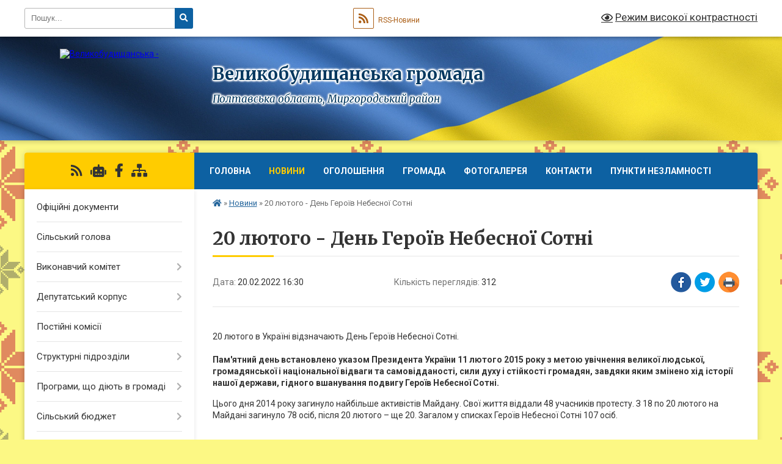

--- FILE ---
content_type: text/html; charset=UTF-8
request_url: https://velbud-gromada.gov.ua/news/1645367895/
body_size: 16626
content:
<!DOCTYPE html>
<html lang="uk">
<head>
	<!--[if IE]><meta http-equiv="X-UA-Compatible" content="IE=edge"><![endif]-->
	<meta charset="utf-8">
	<meta name="viewport" content="width=device-width, initial-scale=1">
	<!--[if IE]><script>
		document.createElement('header');
		document.createElement('nav');
		document.createElement('main');
		document.createElement('section');
		document.createElement('article');
		document.createElement('aside');
		document.createElement('footer');
		document.createElement('figure');
		document.createElement('figcaption');
	</script><![endif]-->
	<title>20 лютого - День Героїв Небесної Сотні | Великобудищанська громада</title>
	<meta name="description" content=". 20 лютого в Україні відзначають День Героїв Небесної Сотні. . . Пам&amp;#39;ятний день встановлено указом Президента України 11 лютого 2015 року з метою увічнення великої людської, громадянської і національної відваги та самовідданості, ">
	<meta name="keywords" content="20, лютого, -, День, Героїв, Небесної, Сотні, |, Великобудищанська, громада">

	
		<meta property="og:image" content="https://rada.info/upload/users_files/21051007/fa26758476c5b1cfe9a48b4d3805fc18.jpeg">
	<meta property="og:image:width" content="596">
	<meta property="og:image:height" content="842">
			<meta property="og:title" content="20 лютого - День Героїв Небесної Сотні">
			<meta property="og:description" content="
20 лютого в Україні відзначають День Героїв Небесної Сотні.&amp;nbsp;

Пам&amp;#39;ятний день встановлено указом Президента України 11 лютого 2015 року з метою увічнення великої людської, громадянської і національної відваги та самовідданості, сили духу і стійкості громадян, завдяки яким змінено хід історії нашої держави, гідного вшанування подвигу Героїв Небесної Сотні.">
			<meta property="og:type" content="article">
	<meta property="og:url" content="https://velbud-gromada.gov.ua/news/1645367895/">
		
		<link rel="apple-touch-icon" sizes="57x57" href="https://gromada.org.ua/apple-icon-57x57.png">
	<link rel="apple-touch-icon" sizes="60x60" href="https://gromada.org.ua/apple-icon-60x60.png">
	<link rel="apple-touch-icon" sizes="72x72" href="https://gromada.org.ua/apple-icon-72x72.png">
	<link rel="apple-touch-icon" sizes="76x76" href="https://gromada.org.ua/apple-icon-76x76.png">
	<link rel="apple-touch-icon" sizes="114x114" href="https://gromada.org.ua/apple-icon-114x114.png">
	<link rel="apple-touch-icon" sizes="120x120" href="https://gromada.org.ua/apple-icon-120x120.png">
	<link rel="apple-touch-icon" sizes="144x144" href="https://gromada.org.ua/apple-icon-144x144.png">
	<link rel="apple-touch-icon" sizes="152x152" href="https://gromada.org.ua/apple-icon-152x152.png">
	<link rel="apple-touch-icon" sizes="180x180" href="https://gromada.org.ua/apple-icon-180x180.png">
	<link rel="icon" type="image/png" sizes="192x192"  href="https://gromada.org.ua/android-icon-192x192.png">
	<link rel="icon" type="image/png" sizes="32x32" href="https://gromada.org.ua/favicon-32x32.png">
	<link rel="icon" type="image/png" sizes="96x96" href="https://gromada.org.ua/favicon-96x96.png">
	<link rel="icon" type="image/png" sizes="16x16" href="https://gromada.org.ua/favicon-16x16.png">
	<link rel="manifest" href="https://gromada.org.ua/manifest.json">
	<meta name="msapplication-TileColor" content="#ffffff">
	<meta name="msapplication-TileImage" content="https://gromada.org.ua/ms-icon-144x144.png">
	<meta name="theme-color" content="#ffffff">
	
	
		<meta name="robots" content="">
	
	<link rel="preconnect" href="https://fonts.googleapis.com">
	<link rel="preconnect" href="https://fonts.gstatic.com" crossorigin>
	<link href="https://fonts.googleapis.com/css?family=Merriweather:400i,700|Roboto:400,400i,700,700i&amp;subset=cyrillic-ext" rel="stylesheet">

    <link rel="preload" href="https://cdnjs.cloudflare.com/ajax/libs/font-awesome/5.9.0/css/all.min.css" as="style">
	<link rel="stylesheet" href="https://cdnjs.cloudflare.com/ajax/libs/font-awesome/5.9.0/css/all.min.css" integrity="sha512-q3eWabyZPc1XTCmF+8/LuE1ozpg5xxn7iO89yfSOd5/oKvyqLngoNGsx8jq92Y8eXJ/IRxQbEC+FGSYxtk2oiw==" crossorigin="anonymous" referrerpolicy="no-referrer" />
	
	
    <link rel="preload" href="//gromada.org.ua/themes/ukraine/css/styles_vip.css?v=3.38" as="style">
	<link rel="stylesheet" href="//gromada.org.ua/themes/ukraine/css/styles_vip.css?v=3.38">
	
	<link rel="stylesheet" href="//gromada.org.ua/themes/ukraine/css/77269/theme_vip.css?v=1768973003">
	
		<!--[if lt IE 9]>
	<script src="https://oss.maxcdn.com/html5shiv/3.7.2/html5shiv.min.js"></script>
	<script src="https://oss.maxcdn.com/respond/1.4.2/respond.min.js"></script>
	<![endif]-->
	<!--[if gte IE 9]>
	<style type="text/css">
		.gradient { filter: none; }
	</style>
	<![endif]-->

</head>
<body class="">

	<a href="#top_menu" class="skip-link link" aria-label="Перейти до головного меню (Alt+1)" accesskey="1">Перейти до головного меню (Alt+1)</a>
	<a href="#left_menu" class="skip-link link" aria-label="Перейти до бічного меню (Alt+2)" accesskey="2">Перейти до бічного меню (Alt+2)</a>
    <a href="#main_content" class="skip-link link" aria-label="Перейти до головного вмісту (Alt+3)" accesskey="3">Перейти до текстового вмісту (Alt+3)</a>

	

		<div id="all_screen">

						<section class="search_menu">
				<div class="wrap">
					<div class="row">
						<div class="grid-25 fl">
							<form action="https://velbud-gromada.gov.ua/search/" class="search">
								<input type="text" name="q" value="" placeholder="Пошук..." aria-label="Введіть пошукову фразу" required>
								<button type="submit" name="search" value="y" aria-label="Натисніть, щоб здійснити пошук"><i class="fa fa-search"></i></button>
							</form>
							<a id="alt_version_eye" href="#" title="Режим високої контрастності" onclick="return set_special('e6522b8cb4135da9b49c31d64c4d80ded63c6102');"><i class="far fa-eye"></i></a>
						</div>
						<div class="grid-75">
							<div class="row">
								<div class="grid-25" style="padding-top: 13px;">
									<div id="google_translate_element"></div>
								</div>
								<div class="grid-25" style="padding-top: 13px;">
									<a href="https://gromada.org.ua/rss/77269/" class="rss" title="RSS-стрічка"><span><i class="fa fa-rss"></i></span> RSS-Новини</a>
								</div>
								<div class="grid-50 alt_version_block">

									<div class="alt_version">
										<a href="#" class="set_special_version" onclick="return set_special('e6522b8cb4135da9b49c31d64c4d80ded63c6102');"><i class="far fa-eye"></i> Режим високої контрастності</a>
									</div>

								</div>
								<div class="clearfix"></div>
							</div>
						</div>
						<div class="clearfix"></div>
					</div>
				</div>
			</section>
			
			<header>
				<div class="wrap">
					<div class="row">

						<div class="grid-25 logo fl">
							<a href="https://velbud-gromada.gov.ua/" id="logo">
								<img src="https://rada.info/upload/users_files/21051007/gerb/Герб-Великі-Будища.png" alt="Великобудищанська - ">
							</a>
						</div>
						<div class="grid-75 title fr">
							<div class="slogan_1">Великобудищанська громада</div>
							<div class="slogan_2">Полтавська область, Миргородський район</div>
						</div>
						<div class="clearfix"></div>

					</div>
					
										
				</div>
			</header>

			<div class="wrap">
				<section class="middle_block">

					<div class="row">
						<div class="grid-75 fr">
							<nav class="main_menu" id="top_menu">
								<ul>
																		<li class="">
										<a href="https://velbud-gromada.gov.ua/main/">Головна</a>
																													</li>
																		<li class="active">
										<a href="https://velbud-gromada.gov.ua/news/">Новини</a>
																													</li>
																		<li class="">
										<a href="https://velbud-gromada.gov.ua/ogoloshennya-22-32-17-08-02-2021/">Оголошення</a>
																													</li>
																		<li class=" has-sub">
										<a href="https://velbud-gromada.gov.ua/pro-gromadu-08-15-55-16-06-2021/">Громада</a>
																				<button onclick="return show_next_level(this);" aria-label="Показати підменю"></button>
																														<ul>
																						<li>
												<a href="https://velbud-gromada.gov.ua/pasport-10-40-20-17-06-2021/">Паспорт</a>
																																			</li>
																						<li>
												<a href="https://velbud-gromada.gov.ua/prezentacii-08-18-08-16-06-2021/">Презентації</a>
																																			</li>
																						<li>
												<a href="https://velbud-gromada.gov.ua/investicijnij-pasport-13-47-19-19-12-2023/">Інвестиційний паспорт</a>
																																			</li>
																						<li class="has-sub">
												<a href="https://velbud-gromada.gov.ua/strategiya-rozvitku-16-01-39-21-10-2021/">СТРАТЕГІЯ РОЗВИТКУ</a>
																								<button onclick="return show_next_level(this);" aria-label="Показати підменю"></button>
																																				<ul>
																										<li>
														<a href="https://velbud-gromada.gov.ua/novini-15-06-57-25-03-2025/">Новини</a>
													</li>
																										<li>
														<a href="https://velbud-gromada.gov.ua/dokumenti-15-07-24-25-03-2025/">Документи</a>
													</li>
																										<li>
														<a href="https://velbud-gromada.gov.ua/ogoloshennya-15-07-46-25-03-2025/">Оголошення</a>
													</li>
																																						</ul>
																							</li>
																						<li>
												<a href="https://velbud-gromada.gov.ua/investicijni-propozicii-16-03-08-21-10-2021/">Інвестиційні пропозиції</a>
																																			</li>
																						<li>
												<a href="https://velbud-gromada.gov.ua/publichni-investicii-10-31-05-18-09-2025/">Публічні інвестиції</a>
																																			</li>
																																</ul>
																			</li>
																		<li class="">
										<a href="https://velbud-gromada.gov.ua/photo/">Фотогалерея</a>
																													</li>
																		<li class="">
										<a href="https://velbud-gromada.gov.ua/feedback/">Контакти</a>
																													</li>
																		<li class="">
										<a href="https://velbud-gromada.gov.ua/punkti-nezlamnosti-13-03-44-17-10-2024/">ПУНКТИ НЕЗЛАМНОСТІ</a>
																													</li>
																										</ul>

								<button class="menu-button" id="open-button" tabindex="-1"><i class="fas fa-bars"></i> Меню сайту</button>

							</nav>
							
							<div class="clearfix"></div>

														<section class="bread_crumbs">
								<div xmlns:v="http://rdf.data-vocabulary.org/#"><a href="https://velbud-gromada.gov.ua/" title="Головна сторінка"><i class="fas fa-home"></i></a> &raquo; <a href="https://velbud-gromada.gov.ua/news/" aria-current="page">Новини</a>  &raquo; <span>20 лютого - День Героїв Небесної Сотні</span></div>
							</section>
							
							<main id="main_content">

																											<h1>20 лютого - День Героїв Небесної Сотні</h1>


<div class="row">
	<div class="grid-30 one_news_date">
		Дата: <span>20.02.2022 16:30</span>
	</div>
	<div class="grid-30 one_news_count">
		Кількість переглядів: <span>312</span>
	</div>
		<div class="grid-30 one_news_socials">
		<button class="social_share" data-type="fb" aria-label="Поширити у Фейсбук"><img src="//gromada.org.ua/themes/ukraine/img/share/fb.png" alt="Іконка Facebook"></button>
		<button class="social_share" data-type="tw" aria-label="Поширити в Tweitter"><img src="//gromada.org.ua/themes/ukraine/img/share/tw.png" alt="Іконка Twitter"></button>
		<button class="print_btn" onclick="window.print();" aria-label="Надрукувати статтю"><img src="//gromada.org.ua/themes/ukraine/img/share/print.png" alt="Значок принтера"></button>
	</div>
		<div class="clearfix"></div>
</div>

<hr>

<p><br />
20 лютого в Україні відзначають День Героїв Небесної Сотні.&nbsp;<br />
<br />
<strong>Пам&#39;ятний день встановлено указом Президента України 11 лютого 2015 року з метою увічнення великої людської, громадянської і національної відваги та самовідданості, сили духу і стійкості громадян, завдяки яким змінено хід історії нашої держави, гідного вшанування подвигу Героїв Небесної Сотні.</strong></p>

<p>Цього дня 2014 року загинуло найбільше активістів Майдану. Свої життя віддали 48 учасників протесту. З 18 по 20 лютого на Майдані загинуло 78 осіб, після 20 лютого &ndash; ще 20. Загалом у списках Героїв Небесної Сотні 107 осіб.</p>

<p><br />
Сьогодні єднання українського народу як ніколи важливе.<br />
Пам&#39;ятаємо про цей подвиг та дякуємо Небесній Сотні за свободу!&nbsp;<img alt="Фото без опису"  alt="" src="https://rada.info/upload/users_files/21051007/fa26758476c5b1cfe9a48b4d3805fc18.jpeg" style="width: 596px; height: 842px;" /></p>

<p><br />
&nbsp;</p>

<p>&nbsp;</p>
<div class="clearfix"></div>

<hr>



<p><a href="https://velbud-gromada.gov.ua/news/" class="btn btn-grey">&laquo; повернутися</a></p>																	
							</main>
						</div>
						<div class="grid-25 fl">

							<div class="project_name">
								<a href="https://gromada.org.ua/rss/77269/" rel="nofollow" target="_blank" title="RSS-стрічка новин сайту"><i class="fas fa-rss"></i></a>
																<a href="https://velbud-gromada.gov.ua/feedback/#chat_bot" title="Наша громада в смартфоні"><i class="fas fa-robot"></i></a>
																																<a href="https://www.facebook.com/%D0%92%D0%B5%D0%BB%D0%B8%D0%BA%D0%BE%D0%B1%D1%83%D0%B4%D0%B8%D1%89%D0%B0%D0%BD%D1%81%D1%8C%D0%BA%D0%B0-%D0%A2%D0%93-106974721768000" rel="nofollow" target="_blank" title="Приєднуйтесь до нас у Facebook"><i class="fab fa-facebook-f"></i></a>																								<a href="https://velbud-gromada.gov.ua/sitemap/" title="Мапа сайту"><i class="fas fa-sitemap"></i></a>
							</div>
														<aside class="left_sidebar">
							
								
																<nav class="sidebar_menu" id="left_menu">
									<ul>
																				<li class="">
											<a href="https://velbud-gromada.gov.ua/docs/">Офіційні документи</a>
																																</li>
																				<li class="">
											<a href="https://velbud-gromada.gov.ua/silskij-golova-10-52-19-09-02-2021/">Сільський голова</a>
																																</li>
																				<li class=" has-sub">
											<a href="https://velbud-gromada.gov.ua/vikonavchij-komitet-13-39-23-09-02-2021/">Виконавчий комітет</a>
																						<button onclick="return show_next_level(this);" aria-label="Показати підменю"></button>
																																	<i class="fa fa-chevron-right"></i>
											<ul>
																								<li class="">
													<a href="https://velbud-gromada.gov.ua/publichni-zakupivli-vikonavchogo-komitetu-08-28-39-23-03-2021/">Публічні закупівлі виконавчого комітету</a>
																																						</li>
																								<li class="">
													<a href="https://velbud-gromada.gov.ua/polozhennya-pro-vikonavchij-komitet-velikobudischanskoi-silskoi-radi-12-16-25-17-12-2021/">ПОЛОЖЕННЯ ПРО ВИКОНАВЧИЙ КОМІТЕТ ВЕЛИКОБУДИЩАНСЬКОЇ СІЛЬСЬКОЇ РАДИ</a>
																																						</li>
																								<li class=" has-sub">
													<a href="https://velbud-gromada.gov.ua/proekti-rishen-09-32-25-27-02-2024/">Проєкти рішень</a>
																										<button onclick="return show_next_level(this);" aria-label="Показати підменю"></button>
																																							<i class="fa fa-chevron-right"></i>
													<ul>
																												<li><a href="https://velbud-gromada.gov.ua/2024-rik-09-32-58-27-02-2024/">2024 рік</a></li>
																																									</ul>
																									</li>
																																			</ul>
																					</li>
																				<li class=" has-sub">
											<a href="https://velbud-gromada.gov.ua/deputatskij-korpus-22-38-19-08-02-2021/">Депутатський корпус</a>
																						<button onclick="return show_next_level(this);" aria-label="Показати підменю"></button>
																																	<i class="fa fa-chevron-right"></i>
											<ul>
																								<li class="">
													<a href="https://velbud-gromada.gov.ua/zvituvannya-15-12-02-30-11-2023/">Звітування</a>
																																						</li>
																																			</ul>
																					</li>
																				<li class="">
											<a href="https://velbud-gromada.gov.ua/postijni-komisii-13-42-38-09-02-2021/">Постійні комісії</a>
																																</li>
																				<li class=" has-sub">
											<a href="https://velbud-gromada.gov.ua/strukturni-pidrozdili-11-57-20-15-02-2021/">Структурні підрозділи</a>
																						<button onclick="return show_next_level(this);" aria-label="Показати підменю"></button>
																																	<i class="fa fa-chevron-right"></i>
											<ul>
																								<li class=" has-sub">
													<a href="https://velbud-gromada.gov.ua/finansovij-viddil-vikonavchogo-komitetu-velikobudischanskoi-silskoi-radi-11-57-32-15-02-2021/">Фінансовий відділ</a>
																										<button onclick="return show_next_level(this);" aria-label="Показати підменю"></button>
																																							<i class="fa fa-chevron-right"></i>
													<ul>
																												<li><a href="https://velbud-gromada.gov.ua/polozhennya-pro-finansovij-viddil-vikonavchogo-komitetu-velikobudischanskoi-silskoi-radi-11-58-41-15-02-2021/">Положення про Фінансовий відділ</a></li>
																												<li><a href="https://velbud-gromada.gov.ua/kontakti-12-07-22-15-02-2021/">Контакти</a></li>
																																									</ul>
																									</li>
																								<li class="">
													<a href="https://velbud-gromada.gov.ua/kerivnictvo-silskoi-radi-i-vikonavchogo-komitetu-15-31-29-16-03-2021/">Керівництво сільської ради і виконавчого комітету</a>
																																						</li>
																								<li class=" has-sub">
													<a href="https://velbud-gromada.gov.ua/zagalnij-viddil-15-34-29-16-03-2021/">Загальний відділ</a>
																										<button onclick="return show_next_level(this);" aria-label="Показати підменю"></button>
																																							<i class="fa fa-chevron-right"></i>
													<ul>
																												<li><a href="https://velbud-gromada.gov.ua/polozhennya-pro-zagalnij-viddil-16-11-49-02-02-2022/">Положення про Загальний відділ</a></li>
																																									</ul>
																									</li>
																								<li class=" has-sub">
													<a href="https://velbud-gromada.gov.ua/viddil-buhgalterskogo-obliku-ta-zvitnosti-15-35-26-16-03-2021/">Відділ бухгалтерського обліку та звітності</a>
																										<button onclick="return show_next_level(this);" aria-label="Показати підменю"></button>
																																							<i class="fa fa-chevron-right"></i>
													<ul>
																												<li><a href="https://velbud-gromada.gov.ua/polozhennya-pro-viddil-buhgalterskogo-obliku-ta-zvitnosti-16-14-11-02-02-2022/">Положення про відділ бухгалтерського обліку та звітності</a></li>
																												<li><a href="https://velbud-gromada.gov.ua/derzhavni-zakupivli-14-55-10-08-02-2022/">Державні закупівлі</a></li>
																																									</ul>
																									</li>
																								<li class=" has-sub">
													<a href="https://velbud-gromada.gov.ua/viddil-zemelnih-vidnosin-i-ekologichnih-pitan-15-36-06-16-03-2021/">Відділ земельних відносин і екологічних питань</a>
																										<button onclick="return show_next_level(this);" aria-label="Показати підменю"></button>
																																							<i class="fa fa-chevron-right"></i>
													<ul>
																												<li><a href="https://velbud-gromada.gov.ua/polozhennya-pro-viddil-zemelnih-vidnosin-ta-ekologichnih-pitan-16-16-15-02-02-2022/">Положення про Відділ земельних відносин та екологічних питань</a></li>
																												<li><a href="https://velbud-gromada.gov.ua/provedennya-aukcioniv-schodo-prodazhu-zemelnih-dilyanok-09-18-08-30-05-2024/">Проведення аукціонів щодо продажу земельних ділянок</a></li>
																																									</ul>
																									</li>
																								<li class=" has-sub">
													<a href="https://velbud-gromada.gov.ua/viddil-cnap-15-36-22-16-03-2021/">Відділ ЦНАП</a>
																										<button onclick="return show_next_level(this);" aria-label="Показати підменю"></button>
																																							<i class="fa fa-chevron-right"></i>
													<ul>
																												<li><a href="https://velbud-gromada.gov.ua/aktualni-informacijni-kartki-administrativnih-poslug-10-50-49-16-01-2023/">Актуальні інформаційні картки адміністративних послуг</a></li>
																												<li><a href="https://velbud-gromada.gov.ua/polozhennya-pro-cnap-16-17-06-02-02-2022/">Положення про ЦНАП</a></li>
																																									</ul>
																									</li>
																								<li class=" has-sub">
													<a href="https://velbud-gromada.gov.ua/gumanitarnij-viddil-15-36-41-16-03-2021/">Відділ освіти, молоді та спорту</a>
																										<button onclick="return show_next_level(this);" aria-label="Показати підменю"></button>
																																							<i class="fa fa-chevron-right"></i>
													<ul>
																												<li><a href="https://velbud-gromada.gov.ua/publichni-zakupivli-16-55-33-16-12-2022/">Публічні закупівлі</a></li>
																												<li><a href="https://velbud-gromada.gov.ua/polozhennya-pro-viddil-osviti-molodi-ta-sportu-13-04-16-07-02-2022/">Положення про Відділ освіти, молоді та спорту</a></li>
																																									</ul>
																									</li>
																								<li class=" has-sub">
													<a href="https://velbud-gromada.gov.ua/gospodarskij-viddil-15-37-09-16-03-2021/">Господарський відділ</a>
																										<button onclick="return show_next_level(this);" aria-label="Показати підменю"></button>
																																							<i class="fa fa-chevron-right"></i>
													<ul>
																												<li><a href="https://velbud-gromada.gov.ua/polozhennya-pro-gospodarskij-viddil-16-18-37-02-02-2022/">Положення про Господарський відділ</a></li>
																																									</ul>
																									</li>
																								<li class=" has-sub">
													<a href="https://velbud-gromada.gov.ua/sluzhba-u-spravah-ditej-14-40-53-07-05-2021/">Служба у справах дітей</a>
																										<button onclick="return show_next_level(this);" aria-label="Показати підменю"></button>
																																							<i class="fa fa-chevron-right"></i>
													<ul>
																												<li><a href="https://velbud-gromada.gov.ua/polozhennya-pro-sluzhbu-u-spravah-ditej-14-57-15-02-02-2022/">Положення про Службу у справах дітей</a></li>
																																									</ul>
																									</li>
																								<li class=" has-sub">
													<a href="https://velbud-gromada.gov.ua/sektor-ekonomichnogo-rozvitku-ta-investicij-vikonavchogo-komitetu-velikobudischanskoi-silskoi-radi-14-15-06-17-02-2021/">Сектор економічного розвитку та інвестицій</a>
																										<button onclick="return show_next_level(this);" aria-label="Показати підменю"></button>
																																							<i class="fa fa-chevron-right"></i>
													<ul>
																												<li><a href="https://velbud-gromada.gov.ua/polozhennya-14-37-15-19-02-2021/">Положення</a></li>
																												<li><a href="https://velbud-gromada.gov.ua/kontakti-15-26-56-19-02-2021/">Контакти</a></li>
																																									</ul>
																									</li>
																								<li class=" has-sub">
													<a href="https://velbud-gromada.gov.ua/viddil-mistobuduvannya-arhitekturi-ta-zhitlovokomunalnogo-gospodarstva-12-35-51-28-08-2021/">Відділ містобудування, архітектури та житлово-комунального господарства</a>
																										<button onclick="return show_next_level(this);" aria-label="Показати підменю"></button>
																																							<i class="fa fa-chevron-right"></i>
													<ul>
																												<li><a href="https://velbud-gromada.gov.ua/reestr-mistobudivnih-umov-ta-obmezhen-zabudovi-zemelnoi-dilyanki-13-22-05-26-11-2021/">Реєстр містобудівних умов та обмежень забудови земельної ділянки</a></li>
																												<li><a href="https://velbud-gromada.gov.ua/polozhennya-pro-viddil-mistobuduvannya-arhitekturi-ta-zhitlovokomunalnih-pitan-16-20-09-02-02-2022/">Положення про Відділ містобудування, архітектури та житлово-комунальних питань</a></li>
																												<li><a href="https://velbud-gromada.gov.ua/biografii-osobistostej-na-chest-yakih-najmenovani-toponimi-11-39-03-20-08-2024/">Біографії особистостей, на честь яких найменовані топоніми</a></li>
																												<li><a href="https://velbud-gromada.gov.ua/bezbar’ernij-marshrut-14-17-13-03-09-2025/">БЕЗБАР’ЄРНИЙ МАРШРУТ</a></li>
																																									</ul>
																									</li>
																								<li class=" has-sub">
													<a href="https://velbud-gromada.gov.ua/juridichnij-viddil-14-44-52-02-02-2022/">Юридичний відділ</a>
																										<button onclick="return show_next_level(this);" aria-label="Показати підменю"></button>
																																							<i class="fa fa-chevron-right"></i>
													<ul>
																												<li><a href="https://velbud-gromada.gov.ua/polozhennya-pro-juridichnij-viddil-16-21-04-02-02-2022/">Положення про Юридичний відділ</a></li>
																																									</ul>
																									</li>
																								<li class="">
													<a href="https://velbud-gromada.gov.ua/sektor-socialnogo-zahistu-naselennya-14-50-57-27-12-2023/">Сектор соціального захисту населення</a>
																																						</li>
																																			</ul>
																					</li>
																				<li class=" has-sub">
											<a href="https://velbud-gromada.gov.ua/programi-11-30-06-05-03-2021/">Програми, що діють в громаді</a>
																						<button onclick="return show_next_level(this);" aria-label="Показати підменю"></button>
																																	<i class="fa fa-chevron-right"></i>
											<ul>
																								<li class="">
													<a href="https://velbud-gromada.gov.ua/programi-11-31-49-05-03-2021/">2021 рік</a>
																																						</li>
																								<li class="">
													<a href="https://velbud-gromada.gov.ua/2022-rik-19-28-59-30-12-2021/">2022 рік</a>
																																						</li>
																								<li class="">
													<a href="https://velbud-gromada.gov.ua/2023-rik-09-25-46-20-03-2023/">2023 рік</a>
																																						</li>
																								<li class="">
													<a href="https://velbud-gromada.gov.ua/2024-rik-13-13-49-04-01-2024/">2024 рік</a>
																																						</li>
																								<li class="">
													<a href="https://velbud-gromada.gov.ua/2025-rik-10-55-05-08-01-2025/">2025 рік</a>
																																						</li>
																								<li class="">
													<a href="https://velbud-gromada.gov.ua/2026-rik-10-53-14-05-01-2026/">2026 рік</a>
																																						</li>
																																			</ul>
																					</li>
																				<li class=" has-sub">
											<a href="https://velbud-gromada.gov.ua/silskij-bjudzhet-14-27-02-15-02-2021/">Сільський бюджет</a>
																						<button onclick="return show_next_level(this);" aria-label="Показати підменю"></button>
																																	<i class="fa fa-chevron-right"></i>
											<ul>
																								<li class=" has-sub">
													<a href="https://velbud-gromada.gov.ua/bjudzhet-2021-roku-14-27-37-15-02-2021/">Бюджет 2021 року</a>
																										<button onclick="return show_next_level(this);" aria-label="Показати підменю"></button>
																																							<i class="fa fa-chevron-right"></i>
													<ul>
																												<li><a href="https://velbud-gromada.gov.ua/rishennya-pro-bjudzhet-14-54-18-15-02-2021/">Рішення про бюджет</a></li>
																												<li><a href="https://velbud-gromada.gov.ua/zvit-pro-vikonannya-bjudzhetu-14-55-01-23-06-2021/">Звіт про виконання бюджету</a></li>
																																									</ul>
																									</li>
																								<li class="">
													<a href="https://velbud-gromada.gov.ua/bjudzhetni-zapiti-09-20-26-16-02-2021/">Бюджетні запити</a>
																																						</li>
																								<li class="">
													<a href="https://velbud-gromada.gov.ua/golovni-rozporyadniki-ta-vikoristannya-bjudzhetnih-koshtiv-09-20-52-16-02-2021/">Головні розпорядники та використання бюджетних коштів</a>
																																						</li>
																								<li class=" has-sub">
													<a href="https://velbud-gromada.gov.ua/miscevi-podatki-ta-zbori-09-21-11-16-02-2021/">Місцеві податки та збори</a>
																										<button onclick="return show_next_level(this);" aria-label="Показати підменю"></button>
																																							<i class="fa fa-chevron-right"></i>
													<ul>
																												<li><a href="https://velbud-gromada.gov.ua/2022-rik-10-46-45-10-10-2023/">2022 рік</a></li>
																												<li><a href="https://velbud-gromada.gov.ua/2023-rik-10-47-05-10-10-2023/">2023 рік</a></li>
																												<li><a href="https://velbud-gromada.gov.ua/2024-rik-10-47-36-10-10-2023/">2024 рік</a></li>
																												<li><a href="https://velbud-gromada.gov.ua/2025-rik-10-41-19-09-01-2025/">2025 рік</a></li>
																																									</ul>
																									</li>
																								<li class=" has-sub">
													<a href="https://velbud-gromada.gov.ua/pasporti-bjudzhetnih-program-zviti-pro-ih-vikonannya-ta-ocinka-efektivnosti-09-21-37-16-02-2021/">Паспорти бюджетних програм</a>
																										<button onclick="return show_next_level(this);" aria-label="Показати підменю"></button>
																																							<i class="fa fa-chevron-right"></i>
													<ul>
																												<li><a href="https://velbud-gromada.gov.ua/vikonavchij-komitet-11-29-52-08-06-2021/">Виконавчий комітет Великобудищанської сільської ради</a></li>
																												<li><a href="https://velbud-gromada.gov.ua/viddil-osviti-molodi-ta-sportu-velikobudischanskoi-silskoi-radi-12-29-48-30-12-2021/">Відділ освіти, молоді та спорту</a></li>
																												<li><a href="https://velbud-gromada.gov.ua/finansovij-viddil-vikonavchogo-komitetu-velikobudischanskoi-silskoi-radi-10-38-48-31-12-2021/">Фінансовий відділ виконавчого комітету Великобудищанської сільської ради</a></li>
																																									</ul>
																									</li>
																								<li class="">
													<a href="https://velbud-gromada.gov.ua/instrukciya-z-pidgotovki-bjudzhetnih-zapitiv-10-43-13-03-06-2021/">Інструкція з підготовки бюджетних запитів</a>
																																						</li>
																								<li class=" has-sub">
													<a href="https://velbud-gromada.gov.ua/bjudzhet-2022-roku-09-41-52-30-12-2021/">Бюджет 2022 року</a>
																										<button onclick="return show_next_level(this);" aria-label="Показати підменю"></button>
																																							<i class="fa fa-chevron-right"></i>
													<ul>
																												<li><a href="https://velbud-gromada.gov.ua/zvit-pro-vikonannya-bjudzhetu-15-38-58-08-02-2022/">Звіт про виконання бюджету</a></li>
																												<li><a href="https://velbud-gromada.gov.ua/bjudzhet-na-2022-rik-10-39-00-09-01-2025/">Бюджет на 2022 рік</a></li>
																																									</ul>
																									</li>
																								<li class="">
													<a href="https://velbud-gromada.gov.ua/prognoz-bjudzhetu-15-49-23-31-08-2021/">Прогноз бюджету</a>
																																						</li>
																								<li class=" has-sub">
													<a href="https://velbud-gromada.gov.ua/zvit-pro-vikonannya-pasporta-bjudzhetnoi-programi-15-43-47-08-02-2022/">Звіт про виконання паспорта бюджетної програми</a>
																										<button onclick="return show_next_level(this);" aria-label="Показати підменю"></button>
																																							<i class="fa fa-chevron-right"></i>
													<ul>
																												<li><a href="https://velbud-gromada.gov.ua/finansovij-viddil-vikonavchogo-komitetu-velikobudischanskoi-silskoi-radi-15-44-42-08-02-2022/">Фінансовий відділ виконавчого комітету Великобудищанської сільської ради</a></li>
																												<li><a href="https://velbud-gromada.gov.ua/vikonavchij-komitet-velikobudischanskoi-silskoi-radi-15-45-25-08-02-2022/">Виконавчий комітет Великобудищанської сільської ради</a></li>
																												<li><a href="https://velbud-gromada.gov.ua/viddil-osviti-molodi-ta-sportu-15-46-06-08-02-2022/">Відділ освіти, молоді та спорту</a></li>
																																									</ul>
																									</li>
																								<li class=" has-sub">
													<a href="https://velbud-gromada.gov.ua/bjudzhet-2023-roku-16-56-15-21-12-2022/">Бюджет 2023 року</a>
																										<button onclick="return show_next_level(this);" aria-label="Показати підменю"></button>
																																							<i class="fa fa-chevron-right"></i>
													<ul>
																												<li><a href="https://velbud-gromada.gov.ua/proekt-bjudzhetu-na-2023-rik-16-59-02-21-12-2022/">Проєкт бюджету на 2023 рік</a></li>
																												<li><a href="https://velbud-gromada.gov.ua/bjudzhet-na-2023-rik-10-55-26-13-01-2023/">Бюджет на 2023 рік</a></li>
																												<li><a href="https://velbud-gromada.gov.ua/zvit-pro-vikonannya-bjudzhetu-za-2023-rik-10-28-36-09-01-2025/">Звіт про виконання бюджету за 2023 рік</a></li>
																																									</ul>
																									</li>
																								<li class=" has-sub">
													<a href="https://velbud-gromada.gov.ua/bjudzhet-2024-roku-15-24-24-27-12-2023/">Бюджет 2024 року</a>
																										<button onclick="return show_next_level(this);" aria-label="Показати підменю"></button>
																																							<i class="fa fa-chevron-right"></i>
													<ul>
																												<li><a href="https://velbud-gromada.gov.ua/proekt-bjudzhetu-na-2024-rik-15-24-55-27-12-2023/">Проект бюджету на 2024 рік</a></li>
																												<li><a href="https://velbud-gromada.gov.ua/bjudzhet-na-2024-rik-15-28-10-27-12-2023/">Бюджет на 2024 рік</a></li>
																																									</ul>
																									</li>
																								<li class="">
													<a href="https://velbud-gromada.gov.ua/instrukciya-z-pidgotovki-bjudzhetnoi-propozicii-do-prognozu-velikobudischanskogo-silskogo-bjudzhetu-14-14-23-05-06-2025/">Інструкція з підготовки бюджетної пропозиції до прогнозу Великобудищанського сільського бюджету</a>
																																						</li>
																								<li class=" has-sub">
													<a href="https://velbud-gromada.gov.ua/bjudzhet-2025-roku-10-15-29-09-01-2025/">Бюджет 2025 року</a>
																										<button onclick="return show_next_level(this);" aria-label="Показати підменю"></button>
																																							<i class="fa fa-chevron-right"></i>
													<ul>
																												<li><a href="https://velbud-gromada.gov.ua/proekt-bjudzhetu-na-2025-rik-10-20-22-09-01-2025/">Проект бюджету на 2025 рік</a></li>
																												<li><a href="https://velbud-gromada.gov.ua/bjudzhet-na-2025-rik-10-26-16-09-01-2025/">Бюджет на 2025 рік</a></li>
																																									</ul>
																									</li>
																																			</ul>
																					</li>
																				<li class=" has-sub">
											<a href="https://velbud-gromada.gov.ua/proekti-rishen-sesii-silskoi-radi-15-48-04-02-03-2021/">Проєкти рішень сесій сільської ради</a>
																						<button onclick="return show_next_level(this);" aria-label="Показати підменю"></button>
																																	<i class="fa fa-chevron-right"></i>
											<ul>
																								<li class="">
													<a href="https://velbud-gromada.gov.ua/2021-rik-11-27-51-15-09-2021/">2021 рік</a>
																																						</li>
																								<li class="">
													<a href="https://velbud-gromada.gov.ua/2022-rik-11-41-23-15-09-2021/">2022 рік</a>
																																						</li>
																								<li class="">
													<a href="https://velbud-gromada.gov.ua/2023-rik-17-00-32-01-03-2023/">2023 рік</a>
																																						</li>
																								<li class="">
													<a href="https://velbud-gromada.gov.ua/2024-rik-13-16-05-04-01-2024/">2024 рік</a>
																																						</li>
																								<li class="">
													<a href="https://velbud-gromada.gov.ua/2025-rik-15-50-01-07-01-2025/">2025 рік</a>
																																						</li>
																																			</ul>
																					</li>
																				<li class="">
											<a href="https://velbud-gromada.gov.ua/poperedzhennya-domashnogo-nasilstva-14-40-44-30-04-2021/">Попередження домашнього насильства</a>
																																</li>
																				<li class=" has-sub">
											<a href="https://velbud-gromada.gov.ua/starostinski-okrugi-13-43-10-09-02-2021/">Старостинські округи</a>
																						<button onclick="return show_next_level(this);" aria-label="Показати підменю"></button>
																																	<i class="fa fa-chevron-right"></i>
											<ul>
																								<li class="">
													<a href="https://velbud-gromada.gov.ua/s-veliki-budischa-mirgorodskij-rn-poltavska-obl-10-50-42-14-09-2023/">с. Великі Будища Миргородський р-н Полтавська обл.</a>
																																						</li>
																								<li class="">
													<a href="https://velbud-gromada.gov.ua/knishivskij-starostinskij-okrug-16-46-14-05-09-2023/">Книшівський старостинський округ (с.Книшівка, с.Броварки, с.Дучинці)</a>
																																						</li>
																								<li class="">
													<a href="https://velbud-gromada.gov.ua/velbivskij-starostinskij-okrug-16-46-46-05-09-2023/">Вельбівський старостинський округ (с.Вельбівка, с.Тепле, с.Запсільське, с.Тютюрівщина)</a>
																																						</li>
																								<li class="">
													<a href="https://velbud-gromada.gov.ua/veprickij-starostinskij-okrug-16-48-27-05-09-2023/">Веприцький старостинський округ (с.Веприк)</a>
																																						</li>
																								<li class="">
													<a href="https://velbud-gromada.gov.ua/bobrickij-starostinskij-okrug-16-50-15-05-09-2023/">Бобрицький старостинський округ (с.Бобрик, с.Педоричі)</a>
																																						</li>
																								<li class="">
													<a href="https://velbud-gromada.gov.ua/martinivskij-strastinskij-okrug-16-52-18-05-09-2023/">Мартинівський старостинський округ (с.Мартинівка, с.Велике, с.Могилатів, с.Шадурка, с.Морозівщина, с.Воронівщина)</a>
																																						</li>
																								<li class="">
													<a href="https://velbud-gromada.gov.ua/plishiveckij-starostinskij-okrug-16-53-50-05-09-2023/">Плішивецький старостинський округ (с.Плішивець, с.Тимофіївка, с.Бакути)</a>
																																						</li>
																																			</ul>
																					</li>
																				<li class=" has-sub">
											<a href="https://velbud-gromada.gov.ua/regulyatorna-politika-14-55-01-22-02-2021/">Регуляторна політика</a>
																						<button onclick="return show_next_level(this);" aria-label="Показати підменю"></button>
																																	<i class="fa fa-chevron-right"></i>
											<ul>
																								<li class="">
													<a href="https://velbud-gromada.gov.ua/planuvannya-regulyatornoi-diyalnosti-11-49-59-18-05-2021/">План регуляторної діяльності</a>
																																						</li>
																								<li class="">
													<a href="https://velbud-gromada.gov.ua/opriljudnennya-proektiv-regulyatornih-aktiv-11-50-44-18-05-2021/">Оприлюднення проектів регуляторних актів</a>
																																						</li>
																								<li class="">
													<a href="https://velbud-gromada.gov.ua/vidstezhennya-rezultativnosti-regulyatornih-aktiv-11-51-41-18-05-2021/">Відстеження результативності регуляторних актів</a>
																																						</li>
																								<li class="">
													<a href="https://velbud-gromada.gov.ua/dijuchi-regulyatorni-akti-10-59-02-16-09-2021/">Діючі регуляторні акти</a>
																																						</li>
																																			</ul>
																					</li>
																				<li class="">
											<a href="https://velbud-gromada.gov.ua/vazhliva-informaciya-schodo-koronavirusu-11-22-34-16-07-2021/">Важлива інформація щодо коронавірусу</a>
																																</li>
																				<li class=" has-sub">
											<a href="https://velbud-gromada.gov.ua/civilnij-zahist-14-18-20-02-08-2021/">Цивільний захист</a>
																						<button onclick="return show_next_level(this);" aria-label="Показати підменю"></button>
																																	<i class="fa fa-chevron-right"></i>
											<ul>
																								<li class="">
													<a href="https://velbud-gromada.gov.ua/normativna-baza-14-18-54-02-08-2021/">Нормативна база</a>
																																						</li>
																								<li class=" has-sub">
													<a href="https://velbud-gromada.gov.ua/informacijni-pam’yatki-ta-broshuri-14-27-27-02-08-2021/">Інформаційні пам’ятки та брошури</a>
																										<button onclick="return show_next_level(this);" aria-label="Показати підменю"></button>
																																							<i class="fa fa-chevron-right"></i>
													<ul>
																												<li><a href="https://velbud-gromada.gov.ua/informacijni-pam’yatki-14-28-12-02-08-2021/">Інформаційні пам’ятки</a></li>
																												<li><a href="https://velbud-gromada.gov.ua/broshuri-14-28-26-02-08-2021/">Брошури</a></li>
																												<li><a href="https://velbud-gromada.gov.ua/covid19-14-28-44-02-08-2021/">COVID-19</a></li>
																																									</ul>
																									</li>
																								<li class=" has-sub">
													<a href="https://velbud-gromada.gov.ua/nadzvichajni-situacii-ta-nebezpechni-podii-14-30-58-02-08-2021/">Надзвичайні ситуації та небезпечні події</a>
																										<button onclick="return show_next_level(this);" aria-label="Показати підменю"></button>
																																							<i class="fa fa-chevron-right"></i>
													<ul>
																												<li><a href="https://velbud-gromada.gov.ua/dovidka-za-dobu-14-31-31-02-08-2021/">Довідка за добу</a></li>
																												<li><a href="https://velbud-gromada.gov.ua/dovidka-za-tizhden-14-32-37-02-08-2021/">Довідка за тиждень</a></li>
																												<li><a href="https://velbud-gromada.gov.ua/dovidka-za-rik-14-32-56-02-08-2021/">Довідка за рік</a></li>
																												<li><a href="https://velbud-gromada.gov.ua/oblikovi-dani-14-33-28-02-08-2021/">Облікові дані</a></li>
																																									</ul>
																									</li>
																								<li class=" has-sub">
													<a href="https://velbud-gromada.gov.ua/komisiya-z-pitan-teb-i-ns-14-34-05-02-08-2021/">Комісія з питань ТЕБ і НС</a>
																										<button onclick="return show_next_level(this);" aria-label="Показати підменю"></button>
																																							<i class="fa fa-chevron-right"></i>
													<ul>
																												<li><a href="https://velbud-gromada.gov.ua/polozhennya-pro-komisiju-14-34-56-02-08-2021/">Положення про комісію</a></li>
																												<li><a href="https://velbud-gromada.gov.ua/personalnij-sklad-komisii-14-35-14-02-08-2021/">Персональний склад комісії</a></li>
																												<li><a href="https://velbud-gromada.gov.ua/plan-roboti-na-rik-14-35-29-02-08-2021/">План роботи на рік</a></li>
																												<li><a href="https://velbud-gromada.gov.ua/potochna-diyalnist-14-36-01-02-08-2021/">Поточна діяльність</a></li>
																																									</ul>
																									</li>
																								<li class=" has-sub">
													<a href="https://velbud-gromada.gov.ua/dijuchi-miscevi-programi-14-36-20-02-08-2021/">Діючі місцеві програми</a>
																										<button onclick="return show_next_level(this);" aria-label="Показати підменю"></button>
																																							<i class="fa fa-chevron-right"></i>
													<ul>
																												<li><a href="https://velbud-gromada.gov.ua/pro--zatverdzhennya-miscevoi-programi-z-rozvitku-ta-udoskonalennya-civilnogo-zahistu-naselennya-velikobudischanskoi-silskoi-teritorialnoi-gr-14-37-15-/">Про   затвердження місцевої Програми  з  розвитку та удосконалення цивільного захисту населення Великобудищанської сільської територіальної громади на 2021-2025 роки</a></li>
																												<li><a href="https://velbud-gromada.gov.ua/pro-zatverdzhennya-miscevoi-programi-nakopichennya-zasobiv-radiacijnogo-ta-himichnogo-zahistu-dlya-nepracjujuchogo-naselennya-yake-prozhivae-14-37-47-/">Про затвердження місцевої Програми накопичення засобів радіаційного та хімічного захисту для непрацюючого населення, яке  проживає у прогнозованих зонах хімічного забруднення та працівників формувань, спеціалізованих служб цивільного захисту, закладі</a></li>
																																									</ul>
																									</li>
																								<li class="">
													<a href="https://velbud-gromada.gov.ua/rozporyadzhennya-silskogo-golovi-civilnij-zahist-14-39-09-02-08-2021/">Розпорядження сільського голови (цивільний захист)</a>
																																						</li>
																								<li class="">
													<a href="https://velbud-gromada.gov.ua/rishennya-vikonavchogo-komitetu-civilnij-zahist-14-39-46-02-08-2021/">Рішення виконавчого комітету (цивільний захист)</a>
																																						</li>
																								<li class="">
													<a href="https://velbud-gromada.gov.ua/navchalni-filmi-14-40-01-02-08-2021/">Навчальні фільми</a>
																																						</li>
																								<li class="">
													<a href="https://velbud-gromada.gov.ua/fond-zahisnih-sporud-po-velikobudischanskij-silskij-teritorialnij-gromadi-14-41-18-02-08-2021/">Фонд захисних споруд по Великобудищанській сільській територіальній громаді</a>
																																						</li>
																								<li class="">
													<a href="https://velbud-gromada.gov.ua/dsns-ukraini-14-54-11-02-08-2021/">ДСНС України</a>
																																						</li>
																								<li class="">
													<a href="https://velbud-gromada.gov.ua/rizne-14-55-56-02-08-2021/">Різне</a>
																																						</li>
																																			</ul>
																					</li>
																				<li class="">
											<a href="https://velbud-gromada.gov.ua/informaciya-dlya-vpo-13-19-03-19-05-2025/">Інформація для ВПО</a>
																																</li>
																				<li class=" has-sub">
											<a href="https://velbud-gromada.gov.ua/socialnij-zahist-11-19-51-20-05-2024/">Соціальний захист</a>
																						<button onclick="return show_next_level(this);" aria-label="Показати підменю"></button>
																																	<i class="fa fa-chevron-right"></i>
											<ul>
																								<li class=" has-sub">
													<a href="https://velbud-gromada.gov.ua/socialni-poslugi-11-20-26-20-05-2024/">Соціальні послуги</a>
																										<button onclick="return show_next_level(this);" aria-label="Показати підменю"></button>
																																							<i class="fa fa-chevron-right"></i>
													<ul>
																												<li><a href="https://velbud-gromada.gov.ua/nadavacham-socialnih-poslug-11-48-56-13-05-2025/">Надавачам соціальних послуг</a></li>
																												<li><a href="https://velbud-gromada.gov.ua/normativna-baza-11-21-00-20-05-2024/">Нормативна база</a></li>
																												<li><a href="https://velbud-gromada.gov.ua/perelik-socialnih-poslug-11-21-33-20-05-2024/">Перелік соціальних послуг</a></li>
																												<li><a href="https://velbud-gromada.gov.ua/nadavachi-socialnih-poslug-11-22-08-20-05-2024/">Надавачі соціальних послуг</a></li>
																												<li><a href="https://velbud-gromada.gov.ua/informacijni-kartki-sp-11-22-59-20-05-2024/">Інформаційні картки СП</a></li>
																												<li><a href="https://velbud-gromada.gov.ua/robocha-grupa-11-23-46-20-05-2024/">Робоча група</a></li>
																												<li><a href="https://velbud-gromada.gov.ua/poryadok-vzaemodii-11-24-16-20-05-2024/">Порядок взаємодії</a></li>
																												<li><a href="https://velbud-gromada.gov.ua/monitoring-nadannya-sp-11-25-31-20-05-2024/">Моніторинг надання СП</a></li>
																												<li><a href="https://velbud-gromada.gov.ua/ocinka-yakosti-sp-11-26-11-20-05-2024/">Оцінка якості СП</a></li>
																												<li><a href="https://velbud-gromada.gov.ua/programa-11-26-38-20-05-2024/">Програма</a></li>
																																									</ul>
																									</li>
																																			</ul>
																					</li>
																				<li class="">
											<a href="https://velbud-gromada.gov.ua/videozapisi-zasidan-ta-sesij-15-22-17-14-08-2024/">Відеозаписи засідань та сесій</a>
																																</li>
																				<li class="">
											<a href="https://velbud-gromada.gov.ua/bezoplatna-pravnicha-dopomoga-08-44-25-03-04-2024/">Безоплатна правнича допомога</a>
																																</li>
																				<li class="">
											<a href="https://velbud-gromada.gov.ua/zemelni-aukcioni-13-19-36-05-09-2024/">Земельні аукціони</a>
																																</li>
																				<li class="">
											<a href="https://velbud-gromada.gov.ua/rada-z-pitan-vpo-14-25-12-22-01-2024/">Рада з питань ВПО</a>
																																</li>
																				<li class="">
											<a href="https://velbud-gromada.gov.ua/molodizhna-rada-15-53-48-18-08-2023/">Молодіжна рада</a>
																																</li>
																				<li class="">
											<a href="https://velbud-gromada.gov.ua/policejski-oficeri-gromadi-09-19-38-10-06-2023/">Поліцейські офіцери громади</a>
																																</li>
																				<li class="">
											<a href="https://velbud-gromada.gov.ua/grantovi-proekti-programi-pidtrimki-biznesu-11-20-53-22-05-2023/">Грантові проєкти. Програми підтримки бізнесу</a>
																																</li>
																				<li class="">
											<a href="https://velbud-gromada.gov.ua/pracevlashtuvannya-vpo-13-57-08-21-09-2023/">Працевлаштування ВПО</a>
																																</li>
																				<li class="">
											<a href="https://velbud-gromada.gov.ua/programa-vidnovidim-08-26-32-20-10-2023/">Програма «ВідновиДІМ»</a>
																																</li>
																				<li class="">
											<a href="https://velbud-gromada.gov.ua/socialnij-zahist-naselennya-16-38-36-05-09-2023/">Соціальний захист населення</a>
																																</li>
																				<li class=" has-sub">
											<a href="https://velbud-gromada.gov.ua/oboronna-robota-14-42-53-02-08-2021/">Оборонна робота</a>
																						<button onclick="return show_next_level(this);" aria-label="Показати підменю"></button>
																																	<i class="fa fa-chevron-right"></i>
											<ul>
																								<li class="">
													<a href="https://velbud-gromada.gov.ua/strokova-sluzhba-14-43-08-02-08-2021/">Строкова служба</a>
																																						</li>
																								<li class="">
													<a href="https://velbud-gromada.gov.ua/sluzhba-u-rezervi-14-46-12-02-08-2021/">Служба у резерві</a>
																																						</li>
																								<li class="">
													<a href="https://velbud-gromada.gov.ua/sluzhba-za-kontraktom-14-47-07-02-08-2021/">Служба за контрактом</a>
																																						</li>
																								<li class="">
													<a href="https://velbud-gromada.gov.ua/teritorialna-oborona-14-51-58-02-08-2021/">Територіальна оборона</a>
																																						</li>
																								<li class="">
													<a href="https://velbud-gromada.gov.ua/normativna-baza-14-52-34-02-08-2021/">Нормативна база</a>
																																						</li>
																								<li class="">
													<a href="https://velbud-gromada.gov.ua/rizne-novini-14-52-56-02-08-2021/">Різне (новини)</a>
																																						</li>
																																			</ul>
																					</li>
																				<li class="">
											<a href="https://velbud-gromada.gov.ua/zahist-prav-spozhivachiv-14-58-54-30-01-2023/">Захист прав споживачів</a>
																																</li>
																				<li class="">
											<a href="https://velbud-gromada.gov.ua/elektronne-zvernennya-gromadyan-09-19-16-17-02-2023/">Електронне звернення громадян</a>
																																</li>
																				<li class="">
											<a href="https://velbud-gromada.gov.ua/agitacijni-materiali-dlya-vstupu-u-vischi-vijskovi-navchalni-zakladi-ukraini-09-56-17-17-10-2022/">Агітаційні матеріали для вступу у вищі військові навчальні заклади України</a>
																																</li>
																				<li class="">
											<a href="https://velbud-gromada.gov.ua/kp-dobrobut-10-36-41-10-03-2023/">КП «ДОБРОБУТ»</a>
																																</li>
																				<li class="">
											<a href="https://velbud-gromada.gov.ua/protidiya-torgivli-ljudmi-10-30-05-18-10-2022/">Протидія торгівлі людьми</a>
																																</li>
																				<li class="">
											<a href="https://velbud-gromada.gov.ua/kolektivni-dogovori-10-40-15-02-06-2021/">Колективні договори</a>
																																</li>
																				<li class="">
											<a href="https://velbud-gromada.gov.ua/komunalnij-zaklad-centr-kulturi-dozvillya-turizmu-i-sportu-14-02-18-09-06-2021/">Комунальний заклад "Центр культури і туризму"</a>
																																</li>
																				<li class="">
											<a href="https://velbud-gromada.gov.ua/velikobudischanskij-zagin-miscevoi-pozhezhnoi-ohoroni-14-04-59-09-06-2021/">Великобудищанський загін місцевої пожежної охорони</a>
																																</li>
																				<li class=" has-sub">
											<a href="https://velbud-gromada.gov.ua/komunalnij-zaklad-centr-nadannya-socialnih-poslug-10-25-27-25-01-2022/">Комунальний заклад "Центр надання соціальних послуг"</a>
																						<button onclick="return show_next_level(this);" aria-label="Показати підменю"></button>
																																	<i class="fa fa-chevron-right"></i>
											<ul>
																								<li class="">
													<a href="https://velbud-gromada.gov.ua/mobilna-brigada-10-02-03-18-12-2024/">Мобільна бригада</a>
																																						</li>
																								<li class="">
													<a href="https://velbud-gromada.gov.ua/informacijni-kartki-08-31-23-24-09-2024/">Інформаційні картки</a>
																																						</li>
																								<li class="">
													<a href="https://velbud-gromada.gov.ua/polozhennya-pro-kz-centr-nadannya-socialnih-poslug-16-22-09-02-02-2022/">Положення про КЗ "Центр надання соціальних послуг"</a>
																																						</li>
																																			</ul>
																					</li>
																				<li class="">
											<a href="https://velbud-gromada.gov.ua/asociaciya-mist-ukraini-09-33-13-13-12-2021/">Асоціація міст України</a>
																																</li>
																													</ul>
								</nav>

																	<div class="petition_block">

	<div class="petition_title">Публічні закупівлі</div>

		<p><a href="https://velbud-gromada.gov.ua/prozorro/" title="Прозорро - публічні закупівлі"><img src="//gromada.org.ua/themes/ukraine/img/prozorro_logo.png?v=2025" alt="Банер Прозорро"></a></p>
	
		<p><a href="https://velbud-gromada.gov.ua/openbudget/" title="Відкритий бюджет - структура річного бюджету громади"><img src="//gromada.org.ua/themes/ukraine/img/openbudget_logo.png?v=2025" alt="OpenBudget - логотип"></a></p>
	
	
</div>								
																	<div class="petition_block">
	
	<div class="petition_title">Особистий кабінет користувача</div>

		<div class="alert alert-warning">
		Ви не авторизовані. Для того, щоб мати змогу створювати або підтримувати петиції<br>
		<a href="#auth_petition" class="open-popup add_petition btn btn-yellow btn-small btn-block" style="margin-top: 10px;"><i class="fa fa-user"></i> авторизуйтесь</a>
	</div>
		
			<div class="petition_title">Система петицій</div>
		
					<div class="none_petition">Немає петицій, за які можна голосувати</div>
							<p style="margin-bottom: 10px;"><a href="https://velbud-gromada.gov.ua/all_petitions/" class="btn btn-grey btn-small btn-block"><i class="fas fa-clipboard-list"></i> Всі петиції (1)</a></p>
				
		
	
</div>
								
																<div class="queue_block">
									<div class="sidebar_title">Черга в садочок</div>
									<div class="records_block">
										<p><a href="https://velbud-gromada.gov.ua/queue/" class="btn btn-large btn-block btn-yellow"><i class="fas fa-child"></i> Подати документи</a></p>
										<p><a href="https://velbud-gromada.gov.ua/queue_search/" class="btn btn-small btn-grey"><i class="fas fa-search"></i> Перевірити стан заявки</a></p>
									</div>
								</div>
								
																	<div class="appeals_block">

	
				
				<div class="alert alert-info">
			<a href="#auth_person" class="alert-link open-popup"><i class="fas fa-unlock-alt"></i> Кабінет посадової особи</a>
		</div>
			
	
</div>								
								
																<div id="banner_block">

									<p><a rel="nofollow" href="https://howareu.com/"><img alt="Фото без опису"  src="https://rada.info/upload/users_files/21051007/9d31b0a7c592a359122d9f81fd6b918c.jpeg" style="width: 1000px; height: 1000px;" /></a></p>

<p><a rel="nofollow" href="https://velbud-gromada.gov.ua/news/1698657531/"><img alt="Фото без опису" src="https://rada.info/upload/users_files/21051007/8046969b52dc449eaa659c8ac1141869.jpg" style="width: 240px; height: 134px;" /></a><a rel="nofollow" href="https://drive.google.com/drive/folders/1DSZd9H-wzgKXsgMs8l0rZyNcOROkmC_6?usp=sharing"><img alt="Фото без опису" src="https://drive.google.com/drive/folders/1DSZd9H-wzgKXsgMs8l0rZyNcOROkmC_6?usp=sharing" /></a></p>

<p><a rel="nofollow" href="https://sites.google.com/view/programa-vidnovidim-ukr"><img alt="Фото без опису" src="https://rada.info/upload/users_files/21051007/99c8411bdaa3385f1ab43ef1c9c2acb3.png" style="width: 576px; height: 291px;" /></a></p>

<p><a rel="nofollow" href="https://erobota.diia.gov.ua/"><img alt="Фото без опису" src="https://rada.info/upload/users_files/21051007/5bebed0f845d78c97cfa13c241df9829.png" style="width: 1080px; height: 1080px;" /></a></p>

<p><a rel="nofollow" href="https://auc.org.ua/"><img alt="Фото без опису" src="https://rada.info/upload/users_files/21051007/bf6c43124db2ce6294ebc82dc08ed5c9.png" style="width: 123px; height: 137px;" /></a><br />
<a rel="nofollow" href="https://legalaid.gov.ua/kliyentam/probezoplatnu-pravovu-dopomogu-bpd/"><img alt="Фото без опису" src="https://rada.info/upload/users_files/21051007/09929a20ad2a004f06a10ae72c4c0e83.png" style="width: 265px; height: 245px;" /></a></p>

<p><a rel="nofollow" href="https://drive.google.com/drive/folders/1DSZd9H-wzgKXsgMs8l0rZyNcOROkmC_6?usp=sharing"><img alt="Фото без опису" src="https://rada.info/upload/users_files/21051007/412d876da8a6fb1b65384fc0bc06fcc9.jpg" style="width: 768px; height: 432px;" /></a></p>

<p><img alt="Фото без опису" src="https://drive.google.com/drive/folders/1DSZd9H-wzgKXsgMs8l0rZyNcOROkmC_6?usp=sharing" /><strong><span style="font-size:16px;">У разі надзвичайної ситуації або війни:</span></strong></p>

<p><img alt="Фото без опису" src="https://rada.info/upload/users_files/21051007/c9aa8e0646f859d240e383e07328ef92.png" style="width: 300px; height: 300px;" /></p>

<p><span style="font-size:16px;"><strong>Правила безпеки під час війни - для підлітків:</strong></span></p>

<p><img alt="Фото без опису" src="https://rada.info/upload/users_files/21051007/aeab87a16d10f33819b81613fb298e5c.png" style="width: 300px; height: 300px;" /></p>

<p><span style="font-size:16px;"><strong>Захист і самопоміч у надзвичайних ситуаціях:</strong></span></p>

<p><img alt="Фото без опису" src="https://rada.info/upload/users_files/21051007/11aa2ca7c5754d8d9b4f06f478eb94fb.png" style="width: 300px; height: 300px;" /></p>

<p><img alt="шаблон 250х71_2.png" src="https://mail.ukr.net/api/public/file_view/download?token=ROPVyRu8wrMn0yUtOev-3gI89AID1nSAItfqJcIZ5NnIN2HfKJODqes3KP9uS0ilIaV1xn-nUTmNLNXl1SKk-RjVJVfJYNLlyD8QFakxW3aZyhcR2IvOaMWAv5zlvf2rEeCbpP1tR-rkdAI:79KC9F4rThLxlkeM&amp;inline" /><br />
<a rel="nofollow" href="https://velbud-gromada.gov.ua/grantovi-proekti-programi-pidtrimki-biznesu-11-20-53-22-05-2023/"><img alt="Фото без опису" src="https://rada.info/upload/users_files/21051007/0ff498db479211276860a6236d8d2ef5.png" style="width: 940px; height: 788px;" /></a></p>
									<div class="clearfix"></div>

									
									<div class="clearfix"></div>

								</div>
								
							</aside>
						</div>
						<div class="clearfix"></div>
					</div>

					
				</section>

			</div>

			<section class="footer_block">
				<div class="mountains">
				<div class="wrap">
					<div class="other_projects">
						<a href="https://gromada.org.ua/" target="_blank" rel="nofollow"><img src="https://rada.info/upload/footer_banner/b_gromada_new.png" alt="Веб-сайти для громад України - GROMADA.ORG.UA"></a>
						<a href="https://rda.org.ua/" target="_blank" rel="nofollow"><img src="https://rada.info/upload/footer_banner/b_rda_new.png" alt="Веб-сайти для районних державних адміністрацій України - RDA.ORG.UA"></a>
						<a href="https://rayrada.org.ua/" target="_blank" rel="nofollow"><img src="https://rada.info/upload/footer_banner/b_rayrada_new.png" alt="Веб-сайти для районних рад України - RAYRADA.ORG.UA"></a>
						<a href="https://osv.org.ua/" target="_blank" rel="nofollow"><img src="https://rada.info/upload/footer_banner/b_osvita_new.png?v=1" alt="Веб-сайти для відділів освіти та освітніх закладів - OSV.ORG.UA"></a>
						<a href="https://gromada.online/" target="_blank" rel="nofollow"><img src="https://rada.info/upload/footer_banner/b_other_new.png" alt="Розробка офіційних сайтів державним організаціям"></a>
					</div>
					<div class="under_footer">
						Великобудищанська громада - 2021-2026 &copy; Весь контент доступний за ліцензією <a href="https://creativecommons.org/licenses/by/4.0/deed.uk" target="_blank" rel="nofollow">Creative Commons Attribution 4.0 International License</a>, якщо не зазначено інше.
					</div>
				</div>
				</div>
			</section>

			<footer>
				<div class="wrap">
					<div class="row">
						<div class="grid-25 socials">
							<a href="https://gromada.org.ua/rss/77269/" rel="nofollow" target="_blank" title="RSS-стрічка"><i class="fas fa-rss"></i></a>							
														<a href="https://velbud-gromada.gov.ua/feedback/#chat_bot" title="Наша громада в смартфоні"><i class="fas fa-robot"></i></a>
														<i class="fab fa-twitter"></i>							<i class="fab fa-instagram"></i>							<a href="https://www.facebook.com/%D0%92%D0%B5%D0%BB%D0%B8%D0%BA%D0%BE%D0%B1%D1%83%D0%B4%D0%B8%D1%89%D0%B0%D0%BD%D1%81%D1%8C%D0%BA%D0%B0-%D0%A2%D0%93-106974721768000" rel="nofollow" target="_blank" title="Ми у Фейсбук"><i class="fab fa-facebook-f"></i></a>							<i class="fab fa-youtube"></i>							<i class="fab fa-telegram"></i>						</div>
						<div class="grid-25 admin_auth_block">
														<a href="#auth_block" class="open-popup"><i class="fa fa-lock"></i> Вхід для <u>адміністратора</u></a>
													</div>
						<div class="grid-25">
							<div class="school_ban">
								<div class="row">
									<div class="grid-50" style="text-align: right;"><a href="https://gromada.org.ua/" target="_blank" rel="nofollow"><img src="//gromada.org.ua/gromada_orgua_88x31.png" alt="Gromada.org.ua - веб сайти діючих громад України"></a></div>
									<div class="grid-50 last"><a href="#get_gromada_ban" class="open-popup get_gromada_ban">Показати код для<br><u>вставки на сайт</u></a></div>
									<div class="clearfix"></div>
								</div>
							</div>
						</div>
						<div class="grid-25 developers">
							Розробка порталу: <br>
							<a href="https://vlada.ua/propozytsiyi/propozitsiya-gromadam/" target="_blank">&laquo;Vlada.ua&raquo;&trade;</a>
						</div>
						<div class="clearfix"></div>
					</div>
				</div>
			</footer>

		</div>





<script type="text/javascript" src="//gromada.org.ua/themes/ukraine/js/jquery-3.6.0.min.js"></script>
<script type="text/javascript" src="//gromada.org.ua/themes/ukraine/js/jquery-migrate-3.3.2.min.js"></script>
<script type="text/javascript" src="//gromada.org.ua/themes/ukraine/js/flickity.pkgd.min.js"></script>
<script type="text/javascript" src="//gromada.org.ua/themes/ukraine/js/flickity-imagesloaded.js"></script>
<script type="text/javascript">
	$(document).ready(function(){
		$(".main-carousel .carousel-cell.not_first").css("display", "block");
	});
</script>
<script type="text/javascript" src="//gromada.org.ua/themes/ukraine/js/icheck.min.js"></script>
<script type="text/javascript" src="//gromada.org.ua/themes/ukraine/js/superfish.min.js?v=2"></script>



<script type="text/javascript" src="//gromada.org.ua/themes/ukraine/js/functions_unpack.js?v=2.34"></script>
<script type="text/javascript" src="//gromada.org.ua/themes/ukraine/js/hoverIntent.js"></script>
<script type="text/javascript" src="//gromada.org.ua/themes/ukraine/js/jquery.magnific-popup.min.js"></script>
<script type="text/javascript" src="//gromada.org.ua/themes/ukraine/js/jquery.mask.min.js"></script>


	

<script type="text/javascript" src="//translate.google.com/translate_a/element.js?cb=googleTranslateElementInit"></script>
<script type="text/javascript">
	function googleTranslateElementInit() {
		new google.translate.TranslateElement({
			pageLanguage: 'uk',
			includedLanguages: 'de,en,es,fr,pl,hu,bg,ro,da,lt',
			layout: google.translate.TranslateElement.InlineLayout.SIMPLE,
			gaTrack: true,
			gaId: 'UA-71656986-1'
		}, 'google_translate_element');
	}
</script>

<script>
  (function(i,s,o,g,r,a,m){i["GoogleAnalyticsObject"]=r;i[r]=i[r]||function(){
  (i[r].q=i[r].q||[]).push(arguments)},i[r].l=1*new Date();a=s.createElement(o),
  m=s.getElementsByTagName(o)[0];a.async=1;a.src=g;m.parentNode.insertBefore(a,m)
  })(window,document,"script","//www.google-analytics.com/analytics.js","ga");

  ga("create", "UA-71656986-1", "auto");
  ga("send", "pageview");

</script>

<script async
src="https://www.googletagmanager.com/gtag/js?id=UA-71656986-2"></script>
<script>
   window.dataLayer = window.dataLayer || [];
   function gtag(){dataLayer.push(arguments);}
   gtag("js", new Date());

   gtag("config", "UA-71656986-2");
</script>




<div style="display: none;">
								<div id="get_gromada_ban" class="dialog-popup s">
    <h4>Код для вставки на сайт</h4>
    <div class="form-group">
        <img src="//gromada.org.ua/gromada_orgua_88x31.png">
    </div>
    <div class="form-group">
        <textarea id="informer_area" class="form-control"><a href="https://gromada.org.ua/" target="_blank"><img src="https://gromada.org.ua/gromada_orgua_88x31.png" alt="Gromada.org.ua - веб сайти діючих громад України" /></a></textarea>
    </div>
</div>			<div id="auth_block" class="dialog-popup s">

    <h4>Вхід для адміністратора</h4>
    <form action="//gromada.org.ua/n/actions/" method="post">
		
		
        
        <div class="form-group">
            <label class="control-label" for="login">Логін: <span>*</span></label>
            <input type="text" class="form-control" name="login" id="login" value="" required>
        </div>
        <div class="form-group">
            <label class="control-label" for="password">Пароль: <span>*</span></label>
            <input type="password" class="form-control" name="password" id="password" value="" required>
        </div>
		
        <div class="form-group">
			
            <input type="hidden" name="object_id" value="77269">
			<input type="hidden" name="back_url" value="https://velbud-gromada.gov.ua/news/1645367895/">
			
            <button type="submit" class="btn btn-yellow" name="pAction" value="login_as_admin_temp">Авторизуватись</button>
        </div>

    </form>

</div>


			
						
								<div id="email_voting" class="dialog-popup m">

	
    <h4>Онлайн-опитування: </h4>
	

    <form action="//gromada.org.ua/n/actions/" method="post" enctype="multipart/form-data">

        <div class="alert alert-warning">
            <strong>Увага!</strong> З метою уникнення фальсифікацій Ви маєте підтвердити свій голос через E-Mail
        </div>

		
        <div class="form-group">
            <label class="control-label" for="voting_email">E-Mail: <span>*</span></label>
            <input type="email" class="form-control" name="email" id="voting_email" value="" required>
        </div>
		

        <div class="form-group">
			
            <input type="hidden" name="answer_id" id="voting_anser_id" value="">
            <input type="hidden" name="voting_id" value="">
			<input type="hidden" name="back_url" value="https://velbud-gromada.gov.ua/news/1645367895/">
			
            <button type="submit" name="pAction" value="get_voting" class="btn btn-yellow">Підтвердити голос</button> <a href="#" class="btn btn-grey close-popup">Скасувати</a>
        </div>

    </form>

</div>


		<div id="result_voting" class="dialog-popup m">

    <h4>Результати опитування</h4>

    <h3 id="voting_title"></h3>

    <canvas id="voting_diagram"></canvas>
    <div id="voting_results"></div>

    <div class="form-group">
        <a href="#voting" class="open-popup btn btn-yellow"><i class="far fa-list-alt"></i> Всі опитування</a>
    </div>

</div>		
												<div id="voting_confirmed" class="dialog-popup s">

    <h4>Дякуємо!</h4>

    <div class="alert alert-success">Ваш голос було зараховано</div>

</div>

		
				<div id="add_appeal" class="dialog-popup m">

    <h4>Форма подання електронного звернення</h4>

	
    	

    <form action="//gromada.org.ua/n/actions/" method="post" enctype="multipart/form-data">

        <div class="alert alert-info">
            <div class="row">
                <div class="grid-30">
                    <img src="" id="add_appeal_photo">
                </div>
                <div class="grid-70">
                    <div id="add_appeal_title"></div>
                    <div id="add_appeal_posada"></div>
                    <div id="add_appeal_details"></div>
                </div>
                <div class="clearfix"></div>
            </div>
        </div>

		
        <div class="row">
            <div class="grid-100">
                <div class="form-group">
                    <label for="add_appeal_name" class="control-label">Ваше прізвище, ім'я та по батькові: <span>*</span></label>
                    <input type="text" class="form-control" id="add_appeal_name" name="name" value="" required>
                </div>
            </div>
            <div class="grid-50">
                <div class="form-group">
                    <label for="add_appeal_email" class="control-label">Email: <span>*</span></label>
                    <input type="email" class="form-control" id="add_appeal_email" name="email" value="" required>
                </div>
            </div>
            <div class="grid-50">
                <div class="form-group">
                    <label for="add_appeal_phone" class="control-label">Контактний телефон:</label>
                    <input type="tel" class="form-control" id="add_appeal_phone" name="phone" value="">
                </div>
            </div>
            <div class="grid-100">
                <div class="form-group">
                    <label for="add_appeal_adress" class="control-label">Адреса проживання: <span>*</span></label>
                    <textarea class="form-control" id="add_appeal_adress" name="adress" required></textarea>
                </div>
            </div>
            <div class="clearfix"></div>
        </div>

        <hr>

        <div class="row">
            <div class="grid-100">
                <div class="form-group">
                    <label for="add_appeal_text" class="control-label">Текст звернення: <span>*</span></label>
                    <textarea rows="7" class="form-control" id="add_appeal_text" name="text" required></textarea>
                </div>
            </div>
            <div class="grid-100">
                <div class="form-group">
                    <label>
                        <input type="checkbox" name="public" value="y">
                        Публічне звернення (відображатиметься на сайті)
                    </label>
                </div>
            </div>
            <div class="grid-100">
                <div class="form-group">
                    <label>
                        <input type="checkbox" name="confirmed" value="y" required>
                        надаю згоду на обробку персональних даних
                    </label>
                </div>
            </div>
            <div class="clearfix"></div>
        </div>
		

        <div class="form-group">
			
            <input type="hidden" name="deputat_id" id="add_appeal_id" value="">
			<input type="hidden" name="back_url" value="https://velbud-gromada.gov.ua/news/1645367895/">
			
            <button type="submit" name="pAction" value="add_appeal_from_vip" class="btn btn-yellow">Подати звернення</button>
        </div>

    </form>

</div>


		
										<div id="auth_person" class="dialog-popup s">

    <h4>Авторизація в системі електронних звернень</h4>
    <form action="//gromada.org.ua/n/actions/" method="post">
		
		
        
        <div class="form-group">
            <label class="control-label" for="person_login">Email посадової особи: <span>*</span></label>
            <input type="email" class="form-control" name="person_login" id="person_login" value="" autocomplete="off" required>
        </div>
        <div class="form-group">
            <label class="control-label" for="person_password">Пароль: <span>*</span> <small>(надає адміністратор сайту)</small></label>
            <input type="password" class="form-control" name="person_password" id="person_password" value="" autocomplete="off" required>
        </div>
		
        <div class="form-group">
			
            <input type="hidden" name="object_id" value="77269">
			<input type="hidden" name="back_url" value="https://velbud-gromada.gov.ua/news/1645367895/">
			
            <button type="submit" class="btn btn-yellow" name="pAction" value="login_as_person">Авторизуватись</button>
        </div>

    </form>

</div>


					
							<div id="auth_petition" class="dialog-popup s">

    <h4>Авторизація в системі електронних петицій</h4>
    <form action="//gromada.org.ua/n/actions/" method="post">

	
        
        <div class="form-group">
            <label class="control-label" for="petition_login">Email: <span>*</span></label>
            <input type="email" class="form-control" name="petition_login" id="petition_login" value="" autocomplete="off" required>
        </div>
        <div class="form-group">
            <label class="control-label" for="petition_password">Пароль: <span>*</span></label>
            <input type="password" class="form-control" name="petition_password" id="petition_password" value="" autocomplete="off" required>
        </div>
	
        <div class="form-group">
			
            <input type="hidden" name="gromada_id" value="77269">
			<input type="hidden" name="back_url" value="https://velbud-gromada.gov.ua/news/1645367895/">
			
            <input type="hidden" name="petition_id" value="">
            <button type="submit" class="btn btn-yellow" name="pAction" value="login_as_petition">Авторизуватись</button>
        </div>
					<div class="form-group" style="text-align: center;">
				Забулись пароль? <a class="open-popup" href="#forgot_password">Система відновлення пароля</a>
			</div>
			<div class="form-group" style="text-align: center;">
				Ще не зареєстровані? <a class="open-popup" href="#reg_petition">Реєстрація</a>
			</div>
		
    </form>

</div>


							<div id="reg_petition" class="dialog-popup">

    <h4>Реєстрація в системі електронних петицій</h4>
	
	<div class="alert alert-danger">
		<p>Зареєструватись можна буде лише після того, як громада підключить на сайт систему електронної ідентифікації. Наразі очікуємо підключення до ID.gov.ua. Вибачте за тимчасові незручності</p>
	</div>
	
    	
	<p>Вже зареєстровані? <a class="open-popup" href="#auth_petition">Увійти</a></p>

</div>


				<div id="forgot_password" class="dialog-popup s">

    <h4>Відновлення забутого пароля</h4>
    <form action="//gromada.org.ua/n/actions/" method="post">

	
        
        <div class="form-group">
            <input type="email" class="form-control" name="forgot_email" value="" placeholder="Email зареєстрованого користувача" required>
        </div>	
		
        <div class="form-group">
			<img id="forgot_img_captcha" src="//gromada.org.ua/upload/pre_captcha.png">
		</div>
		
        <div class="form-group">
            <label class="control-label" for="forgot_captcha">Результат арифм. дії: <span>*</span></label>
            <input type="text" class="form-control" name="forgot_captcha" id="forgot_captcha" value="" style="max-width: 120px; margin: 0 auto;" required>
        </div>
	
        <div class="form-group">
            <input type="hidden" name="gromada_id" value="77269">
			
			<input type="hidden" name="captcha_code" id="forgot_captcha_code" value="eb0a30d19fac024c94fe0ff921304d0e">
			
            <button type="submit" class="btn btn-yellow" name="pAction" value="forgot_password_from_gromada">Відновити пароль</button>
        </div>
        <div class="form-group" style="text-align: center;">
			Згадали авторизаційні дані? <a class="open-popup" href="#auth_petition">Авторизуйтесь</a>
		</div>

    </form>

</div>

<script type="text/javascript">
    $(document).ready(function() {
        
		$("#forgot_img_captcha").on("click", function() {
			var captcha_code = $("#forgot_captcha_code").val();
			var current_url = document.location.protocol +"//"+ document.location.hostname + document.location.pathname;
			$("#forgot_img_captcha").attr("src", "https://vlada.ua/ajax/?gAction=get_captcha_code&cc="+captcha_code+"&cu="+current_url+"&"+Math.random());
			return false;
		});
		
		
				
		
    });
</script>							
																																						
	</div>
</body>
</html>